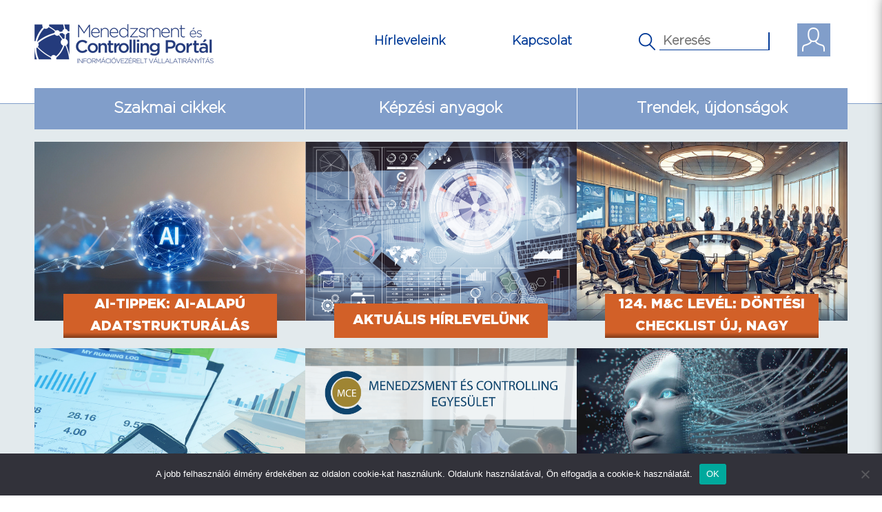

--- FILE ---
content_type: text/javascript
request_url: https://www.controllingportal.hu/wp-content/themes/controllingportal/js/scripts.js?ver=6.9
body_size: 478
content:
function setCookie(name,value,days) {
	var expires = "";
	if (days) {
		var date = new Date();
		date.setTime(date.getTime() + (days*24*60*60*1000));
		expires = "; expires=" + date.toUTCString();
	}
	document.cookie = name + "=" + (value || "")  + expires + "; path=/";
}
function getCookie(name) {
	var nameEQ = name + "=";
	var ca = document.cookie.split(';');
	for(var i=0;i < ca.length;i++) {
		var c = ca[i];
		while (c.charAt(0)==' ') c = c.substring(1,c.length);
		if (c.indexOf(nameEQ) == 0) return c.substring(nameEQ.length,c.length);
	}
	return null;
}

jQuery(document).ready(function(){
	jQuery("#resp_menu").show();
			
	/* Responsive menu */
	jQuery('#resp-menu-icon').click(function(){
		jQuery('#resp_menu').toggleClass('resp_menu_open_push');
		jQuery('#grey-background').toggle(true);
	});
	
	jQuery('#grey-background, #resp_menu .close-menu').click(function(){
		jQuery('#resp_menu').removeClass('resp_menu_open_push');
		jQuery("#grey-background").css('display','none');
	});
	
	jQuery("#resp_menu li.menu-item-has-children > a").click(function(e){
		jQuery("#resp_menu .sub-menu").slideUp("fast");
		jQuery(this).next().slideToggle("fast");
	});
	
	jQuery("a.thirdtitle").each(function(){
		if(jQuery(this).height() > 50) {
			jQuery(this).addClass('two_row');

		}
		
		if(jQuery(this).hasClass('two_row')) {
			if(jQuery(this).height() > 100) {
				jQuery("<div class='thirdtitle_shadow'></div>").insertAfter(this);
				jQuery(this).parent().addClass("longtext");
				
				var full_title = jQuery('span', jQuery(this)).html();
				var title_words = full_title.split(" ");
				var need_to_zoom = false;
				
				for (var i = 0; i < title_words.length; i++) {
					if(title_words[i].length > 20) {
						need_to_zoom = true;
					}
				}
				
				if(need_to_zoom) {
					jQuery('span', jQuery(this)).addClass('longword');
				}
			}
			
			jQuery(this).css('line-height', '32px');
			jQuery(this).css('bottom', '39px');
		}
	});
	
	jQuery(".thirdblock.longtext").hover(function(){
		jQuery(".thirdtitle", jQuery(this)).css("bottom",(jQuery(".thirdtitle", jQuery(this)).height()) - 25);
	}, function(){
		jQuery(".thirdtitle", jQuery(this)).css("bottom", '39px');
	});
	
	if( /Android|webOS|iPhone|iPad|iPod|BlackBerry|IEMobile|Opera Mini/i.test(navigator.userAgent) ) {
		jQuery(".thirdblock.longtext > .thridpic").click(function( event ) {
			jQuery(".thirdtitle", jQuery(this)).css("bottom",(jQuery(".thirdtitle", jQuery(this)).height()) - 25);
		});
	}
});